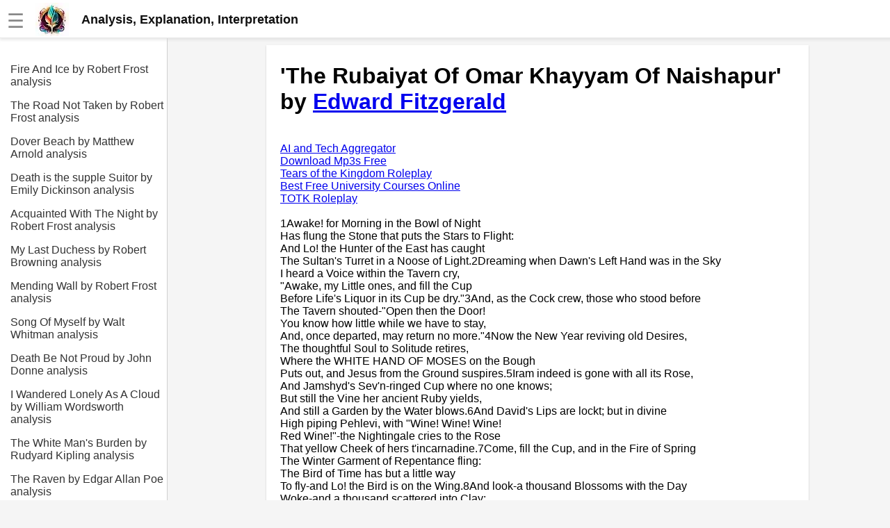

--- FILE ---
content_type: text/html; charset=UTF-8
request_url: https://eliteskills.com/c/7246
body_size: 13565
content:
<!DOCTYPE html><html lang="en"><head><meta charset="UTF-8"><meta name="viewport" content="width=device-width,initial-scale=1"><link rel="icon" type="image/png" href="[data-uri]"><title>The Rubaiyat Of Omar Khayyam Of Naishapur by Edward Fitzgerald</title><meta name="description" content="The Rubaiyat Of Omar Khayyam Of Naishapur: Analysis, explanation, interpretation, meaning. Literary criticism"><style>body{margin:0;font-family:Arial,sans-serif;background-color:#f5f5f5}.header{width:100%;height:55px;display:flex;position:fixed;align-items:center;padding:0 10px;background:#fff;box-shadow:rgba(220,220,220,.5) 0 3px 3px 0,#e6e6e6 0 -1px 0 0 inset;z-index:1}.additional{display:block;color:#135;font-size:18px;line-height:1rem text-decoration: none}a.additional{text-decoration:none}.header.fixed{position:fixed;top:0;left:0}.header a{color:#777;font-weight:700;text-decoration:none;margin-left:20px}.header a:hover{color:#333}.header .dropdown{position:relative;display:inline-block}.header .dropdown-content,.submenu,.submenu-content{display:none;position:absolute;min-width:160px;background:#fff;box-shadow:0 8px 16px 0 rgba(0,0,0,.2);z-index:1000}.header .dropdown-content a{padding:12px 16px;text-decoration:none;display:block}.header .dropdown-content .submenu{display:none;position:relative}.header .dropdown-content .submenu-content{display:none;position:absolute;left:100%;top:0}.dropdown:active .dropdown-content,.dropdown:hover .dropdown-content{display:block}.topic:active .submenu,.topic:hover .submenu{display:block;left:90%}.submenu:active .submenu-content,.submenu:hover .submenu-content{display:block}.menu-toggle{display:none}.sidebar{background-color:#fff;height:100%;width:240px;position:fixed;border-right:1px solid #cfcfcf;top:0;left:0;padding-top:75px;overflow-y:auto;transition:width .3s;display:none}.sidebar a{color:#333;display:block;text-decoration:none;padding-top:1rem;margin-left:15px}.content{position:relative;top:55px;padding:10px 5px 0 30px;background-color:#f5f5f5;margin-left:241px;display:flex;justify-content:center}.article{width:740px;background-color:#fff;padding:5px 20px 0 20px}.menu-toggle:checked~.sidebar{width:0;display:hidden}.menu-toggle:checked~.content{left:0;margin-left:0}@media screen and (max-width:800px){.article{width:100%}.menu-toggle{display:inline;position:absolute;display:transparent}.menu-toggle:checked~.header{left:241px}.menu-toggle:checked~.article{display:none}.menu-toggle:checked~.content{display:none;margin-left:241px}.content{margin-left:0;padding:0;padding-top:20px}.menu-toggle:checked~.sidebar{width:100%;display:block}}.img-fluid{max-width:100%;height:auto}#hamburger{font-size:28px;color:#888;margin-top:5px}.nice{border-bottom-left-radius:max(0,min(9px,-999900% + 17855700px)) 9px;border-bottom-right-radius:max(0,min(9px,-999900% + 17855700px)) 9px;border-top-left-radius:max(0,min(9px,-999900% + 17855700px)) 9px;border-top-right-radius:max(0,min(9px,-999900% + 17855700px)) 9px;box-shadow:rgba(0,0,0,.2) 0 1px 2px 0;font-family:Helvetica,Arial,sans-serif;overflow-x:hidden}</style><script></script></head><body><input type="checkbox" id="menu-toggle" class="menu-toggle"><label for="menu-toggle"><div class="header"><span id="hamburger">☰</span>&emsp;<a href="/" style="margin:0;padding:0;color:#111;font-size:18px;line-height:0"><div style="display:flex;align-items:center"><img alt="logo" src="https://jimmyr.com/logo.webp" style="height:48px;width:48px"> &emsp;<div>Analysis, Explanation, Interpretation</div></div></a></div></label><div class="sidebar">
<a href='/c/13211'>Fire And Ice by Robert Frost analysis</a>
<a href='/c/13153'>The Road Not Taken by Robert Frost analysis</a>
<a href='/c/5136'>Dover Beach by Matthew Arnold analysis</a>
<a href='/c/6259'>Death is the supple Suitor by Emily Dickinson analysis</a>
<a href='/c/13225'>Acquainted With The Night by Robert Frost analysis</a>
<a href='/c/4831'>My Last Duchess by Robert Browning analysis</a>
<a href='/c/13193'>Mending Wall by Robert Frost analysis</a>
<a href='/c/9955'>Song Of Myself by Walt Whitman analysis</a>
<a href='/c/2198'>Death Be Not Proud by John Donne analysis</a>
<a href='/c/6610'>I Wandered Lonely As A Cloud by William Wordsworth analysis</a>
<a href='/c/1046'>The White Man&#039;s Burden by Rudyard Kipling analysis</a>
<a href='/c/3698'>The Raven by Edgar Allan Poe analysis</a>
<a href='/c/3702'>Annabel Lee by Edgar Allan Poe analysis</a>
<a href='/c/12337'>The Tyger by William Blake analysis</a>
<a href='/c/5207'>The Cask Of Amontillado by Edgar Allen Poe analysis</a>
<a href='/c/6467'>Composed Upon Westminster Bridge by William Wordsworth analysis</a>
<a href='/c/4682'>Kubla Khan by Samuel Taylor Coleridge analysis</a>
<a href='/c/13186'>Nothing Gold Can Stay by Robert Frost analysis</a>
<a href='/c/2207'>If by Rudyard Kipling analysis</a>
<a href='/c/5099'>London by William Blake analysis</a>
<br><br>
<a href='https://jimmyr.com/'>AI and Tech News</a>
<a href='https://jimmyr.com/mp3_search.php'>Google Download Mp3s</a>
<a href='https://bestonlinecourses.app/'>Best Free University Courses Online</a>
<a href='https://kidsbooks.dev/'>Kids Books Reading Videos</a>
<a href='https://dfw.community/'>DFW Events Calendar</a>
<a href='https://trainear.com'>Learn Relative Pitch</a>
<a href='https://roleplay.cloud/'>Literate Roleplay</a>
<a href='https://speedmath.dev'>Speed Math Practice</a>

<div style="height:300px"></div></div><div class="content">
<div class="article nice">



    <h1>'The Rubaiyat Of Omar Khayyam Of Naishapur' by <a href='/a/Edward Fitzgerald'>Edward Fitzgerald</a></h1>

<br>
<a href='https://jimmyr.com/'>AI and Tech Aggregator</a><br>
<a href='https://jimmyr.com/mp3_search.php'>Download Mp3s Free</a><br>
<a href='https://roleplay.cloud/'>Tears of the Kingdom Roleplay</a><br>
<a href='https://bestonlinecourses.app/'>Best Free University Courses Online</a><br>
<a href='https://roleplay.cloud/'>TOTK Roleplay</a><br><br>

1Awake! for Morning in the Bowl of Night<br />
Has flung the Stone that puts the Stars to Flight:<br />
And Lo! the Hunter of the East has caught<br />
The Sultan&#039;s Turret in a Noose of Light.2Dreaming when Dawn&#039;s Left Hand was in the Sky<br />
I heard a Voice within the Tavern cry,<br />
"Awake, my Little ones, and fill the Cup<br />
Before Life&#039;s Liquor in its Cup be dry."3And, as the Cock crew, those who stood before<br />
The Tavern shouted-"Open then the Door!<br />
You know how little while we have to stay,<br />
And, once departed, may return no more."4Now the New Year reviving old Desires,<br />
The thoughtful Soul to Solitude retires,<br />
Where the WHITE HAND OF MOSES on the Bough<br />
Puts out, and Jesus from the Ground suspires.5Iram indeed is gone with all its Rose,<br />
And Jamshyd&#039;s Sev&#039;n-ringed Cup where no one knows;<br />
But still the Vine her ancient Ruby yields,<br />
And still a Garden by the Water blows.6And David&#039;s Lips are lockt; but in divine<br />
High piping Pehlevi, with "Wine! Wine! Wine!<br />
Red Wine!"-the Nightingale cries to the Rose<br />
That yellow Cheek of hers t&#039;incarnadine.7Come, fill the Cup, and in the Fire of Spring<br />
The Winter Garment of Repentance fling:<br />
The Bird of Time has but a little way<br />
To fly-and Lo! the Bird is on the Wing.8And look-a thousand Blossoms with the Day<br />
Woke-and a thousand scattered into Clay:<br />
And this first Summer Month that brings the Rose<br />
Shall take Jamshyd and Kaikobad away.9But come with old Khayyam, and leave the Lot<br />
Of Kaikobad and Kaikhosru forgot!<br />
Let Rustum lay about him as he will,<br />
Or Hatim Tai cry Supper-heed them not.10With me along some Strip of Herbage strown<br />
That just divides the desert from the sown,<br />
Where name of Slave and Sultan scarce is known,<br />
And pity Sultan Mahmud on his Throne.11Here with a Loaf of Bread beneath the Bough,<br />
A Flask of Wine, a Book of Verse-and Thou<br />
Beside me singing in the Wilderness-And Wilderness is Paradise enow.12"How sweet is mortal Sovranty!"-think some:<br />
Others-"How blest the Paradise to come!"<br />
Ah, take the Cash in hand and waive the Rest;<br />
Oh, the brave Music of a distant Drum!13Look to the Rose that blows about us-"Lo,<br />
Laughing," she says, "into the World I blow:<br />
At once the silken Tassel of my Purse<br />
Tear, and its Treasure on the Garden throw."14The Worldly Hope men set their Hearts upon<br />
Turns Ashes-or it prospers; and anon,<br />
Like Snow upon the Desert&#039;s dusty Face<br />
Lighting a little Hour or two-is gone.15And those who husbanded the Golden Grain,<br />
And those who flung it to the Winds like Rain,<br />
Alike to no such aureate Earth are turned<br />
As, buried once, Men want dug up again.16Think, in this battered Caravanserai<br />
Whose Doorways are alternate Night and Day,<br />
How Sultan after Sultan with his Pomp<br />
Abode his Hour or two, and went his way.17They say the Lion and the Lizard keep<br />
The Courts where Jamshyd gloried and drank deep;<br />
And Bahram, that great Hunter-the Wild Ass<br />
Stamps o&#039;er his Head, and he lies fast asleep.18I sometimes think that never blows so red<br />
The Rose as where some buried Caesar bled;<br />
That every Hyacinth the Garden wears<br />
Dropt in its Lap from some once lovely Head.19And this delightful Herb whose tender Green<br />
Fledges the River&#039;s Lip on which we lean-Ah, lean upon it lightly! for who knows<br />
From what once lovely Lip it springs unseen!20Ah, my Beloved, fill the Cup that clears<br />
TODAY of past Regrets and future Fears-Tomorrow?-Why, Tomorrow I may be<br />
Myself with Yesterday&#039;s Sev&#039;n Thousand Years.21Lo! some we loved, the loveliest and best<br />
That Time and Fate of all their Vintage prest,<br />
Have drunk their Cup a Round or two before,<br />
And one by one crept silently to Rest.22And we, that now make merry in the Room<br />
They left, and Summer dresses in new Bloom,<br />
Ourselves must we beneath the Couch of Earth<br />
Descend, ourselves to make a Couch-for whom?23Ah, make the most of what we yet may spend,<br />
Before we too into the Dust descend;<br />
Dust into Dust, and under Dust, to lie,<br />
Sans Wine, sans Song, sans Singer, and-sans End!24Alike for those who for TODAY prepare,<br />
And those that after a TOMORROW stare,<br />
A Muezzin from the Tower of Darkness cries<br />
"Fools! your Reward is neither Here nor There!"25Why, all the Saints and Sages who discussed<br />
Of the Two Worlds so learnedly, are thrust<br />
Like foolish Prophets forth; their Words to Scorn<br />
Are scattered, and their Mouth&#039;s are stopt with Dust.26Oh, come with old Khayyam, and leave the Wise<br />
To talk; one thing is certain, that Life flies;<br />
One thing is certain, and the Rest is Lies;<br />
The Flower that once has blown for ever dies.27Myself when young did eagerly frequent<br />
Doctor and Saint, and heard great Argument<br />
About it and about: but evermore<br />
Came out by the same Door as in I went.28With them the Seed of Wisdom did I sow,<br />
And with my own hand laboured it to grow:<br />
And this was all the Harvest that I reaped-"I came like Water, and like Wind I go."29Into this Universe, and why not knowing,<br />
Nor whence, like Water willy-nilly flowing:<br />
And out of it, as Wind along the Waste,<br />
I know not whither, willy-nilly blowing.30What, without asking, hither hurried whence?<br />
And, without asking, whither hurried hence!<br />
Another and another Cup to drown<br />
The Memory of this Impertinence!31Up from Earth&#039;s Centre through the Seventh Gate<br />
I rose, and on the Throne of Saturn sate,<br />
And many Knots unravelled by the Road;<br />
But not the Knot of Human Death and Fate.32There was a Door to which I found no Key:<br />
There was a Veil past which I could not see:<br />
Some little Talk awhile of ME and THEE<br />
There seemed-and then no more of THEE and ME.33Then to the rolling Heav&#039;n itself I cried,<br />
Asking, "What Lamp had Destiny to guide<br />
Her little Children stumbling in the Dark?"<br />
And-"A blind Understanding!" Heav&#039;n replied.34Then to this earthen Bowl did I adjourn<br />
My Lip the secret Well of Life to learn:<br />
And Lip to Lip it murmured-"While you live<br />
Drink!-for once dead you never shall return."35I think the Vessel, that with fugitive<br />
Articulation answered, once did live,<br />
And merry-make; and the cold Lip I kissed<br />
How many Kisses might it take-and give!36For in the Market-place, one Dusk of Day,<br />
I watched the Potter thumping his wet Clay:<br />
And with its all obliterated Tongue<br />
It murmured-"Gently, Brother, gently, pray!"37Ah, fill the Cup:-what boots it to repeat<br />
How Time is slipping underneath our Feet:<br />
Unborn TOMORROW, and dead YESTERDAY,<br />
Why fret about them if TODAY be sweet!38One Moment in Annihilation&#039;s Waste,<br />
One Moment, of the Well of Life to taste-The stars are setting and the Caravan<br />
Starts for the Dawn of Nothing-Oh, make haste!39How long, how long, in infinite Pursuit<br />
Of This and That endeavour and dispute?<br />
Better be merry with the fruitful Grape<br />
Than sadden after none, or bitter, Fruit.40You know, my Friends, how long since in my House<br />
For a new Marriage I did make Carouse:<br />
Divorced old barren Reason from my Bed,<br />
And took the Daughter of the Vine to Spouse.41For "IS" and "IS-NOT" though with Rule and Line,<br />
And "UP-AND-DOWN" without, I could define,<br />
I yet in all I only cared to know,<br />
Was never deep in anything but-Wine.42And lately, by the Tavern Door agape,<br />
Came stealing through the Dusk an Angel Shape<br />
Bearing a Vessel on his Shoulder; and<br />
He bid me taste of it; and &#039;twas-the Grape!43The Grape that can with Logic absolute<br />
The Two-and-Seventy jarring Sects confute:<br />
The subtle Alchemist that in a Thrice<br />
Life&#039;s leaden Metal into Gold transmute.44The mighty Mahmud, the victorious Lord,<br />
That all the misbelieving and black Horde<br />
Of Fears and Sorrows that infest the Soul<br />
Scatters and slays with his enchanted Sword.45But leave the Wise to wrangle, and with me<br />
The Quarrel of the Universe let be:<br />
And, in some corner of the Hubbub coucht,<br />
Make Game of that which makes as much of Thee.46For in and out, above, about, below,<br />
&#039;Tis nothing but a Magic Shadow-show,<br />
Played in a Box whose Candle is the Sun,<br />
Round which we Phantom Figures come and go.47And if the Wine you drink, the Lip you press,<br />
End in the Nothing all Things end in-Yes-Then fancy while Thou art, Thou art but what<br />
Thou shalt be-Nothing-Thou shalt not be less.48While the Rose blows along the River Brink,<br />
With old Khayyam the Ruby Vintage drink:<br />
And when the Angel with his darker Draught<br />
Draws up to thee-take that, and do not shrink.49&#039;Tis all a Chequer-board of Nights and Days<br />
Where Destiny with Men for Pieces plays:<br />
Hither and thither moves, and mates, and slays,<br />
And one by one back in the Closet lays.50The Ball no Question makes of Ayes and Noes,<br />
But Right or Left as strikes the Player goes;<br />
And He that tossed Thee down into the Field,<br />
He knows about it all-He knows-HE knows!51The moving finger writes; and, having writ,<br />
Moves on: nor all thy Piety nor Wit<br />
Shall lure it back to cancel half a Line,<br />
Nor all thy Tears wash out a Word of it.52And that inverted Bowl we call The Sky,<br />
Whereunder crawling coopt we live and die,<br />
Lift not thy hands to It for help-for It<br />
Rolls impotently on as Thou or I.53With Earth&#039;s first Clay They did the Last Man&#039;s knead,<br />
And then of the Last Harvest sowed the Seed:<br />
Yea, the first Morning of Creation wrote<br />
What the Last Dawn of Reckoning shall read.54I tell Thee this-When, starting from the Goal,<br />
Over the shoulders of the flaming Foal<br />
Of Heav&#039;n Parwin and Mushtara they flung,<br />
In my predestined Plot of Dust and Soul.55The Vine had struck a Fibre; which about<br />
If clings my being-let the Sufi flout;<br />
Of my Base Metal may be filed a Key,<br />
That shall unlock the Door he howls without.56And this I know: whether the one True Light,<br />
Kindle to Love, or Wrath, consume me quite,<br />
One Glimpse of It within the Tavern caught<br />
Better than in the Temple lost outright.57Oh Thou, who didst with Pitfall and with Gin<br />
Beset the Road I was to wander in,<br />
Thou wilt not with Predestination round<br />
Enmesh me, and impute my Fall to Sin?58Oh Thou, who Man of baser Earth didst make,<br />
And who with Eden didst devise the Snake;<br />
For all the Sin wherewith the Face of Man<br />
Is blackened, Man&#039;s Forgiveness give-and take!Kuza-Nama59Listen again. One Evening at the Close<br />
Of Ramazan, ere the better Moon arose,<br />
In that old Potter&#039;s Shop I stood alone<br />
With the clay Population round in Rows.60And, strange to tell, among the Earthen Lot<br />
Some could articulate, while others not:<br />
And suddenly one more impatient cried-"Who is the Potter, pray, and who the Pot?"61Then said another-"Surely not in vain<br />
My Substance from the common Earth was ta&#039;en,<br />
That He who subtly wrought me into Shape<br />
Should stamp me back to common Earth again."62Another said-"Why, ne&#039;er a peevish Boy,Would break the Bowl from which he drank in Joy;<br />
Shall He that made the Vessel in pure Love<br />
And Fancy, in an after Rage destroy!"63None answered this; but after Silence spake<br />
A Vessel of a more ungainly Make:<br />
"They sneer at me for leaning all awry;<br />
What! did the Hand then of the Potter shake?"64Said one-"Folks of a surly Tapster tell,<br />
And daub his Visage with the Smoke of Hell;<br />
They talk of some strict Testing of us-Pish!<br />
He&#039;s a Good Fellow, and &#039;twill all be well."65Then said another, with a long-drawn Sigh,<br />
"My Clay with long oblivion is gone dry:<br />
But, fill me with the old familiar Juice,<br />
Methinks I might recover by-and-bye!"66So while the Vessels one by one were speaking,<br />
One spied the little Crescent all were seeking:<br />
And then they jogged each other, "Brother! Brother!<br />
Hark to the Potter&#039;s Shoulder-knot a-creaking!"67Ah, with the Grape my fading Life provide,<br />
And wash my Body whence the Life has died,<br />
And in a Windingsheet of Vine-leaf wrapt,<br />
So bury me by some sweet Garden-side.68That ev&#039;n my buried Ashes such a Snare<br />
Of Perfume shall fling up into the Air,<br />
As not a True Believer passing by<br />
But shall be overtaken unaware.69Indeed the Idols I have loved so long<br />
Have done my Credit in Men&#039;s Eye much wrong:<br />
Have drowned my Honour in a shallow Cup,<br />
And sold my Reputation for a Song.70Indeed, indeed, Repentance oft before<br />
I swore-but was I sober when I swore?<br />
And then and then came Spring, and Rose-in-hand<br />
My threadbare Penitence apieces tore.71And much as Wine has played the Infidel,<br />
And robbed me of my Robe of Honour-well,<br />
I often wonder what the Vintners buy<br />
One half so precious as the Goods they sell.72Alas, that Spring should vanish with the Rose!<br />
That Youth&#039;s sweet-scented Manuscript should close!<br />
The Nightingale that in the Branches sang,<br />
Ah, whence, and whither flown again, who knows!73Ah Love! could thou and I with Fate conspire<br />
To grasp this sorry Scheme of Things entire,<br />
Would not we shatter it to bits-and then<br />
Re-mould it nearer to the Heart&#039;s Desire!74Ah, Moon of my Delight who know&#039;st know wane,<br />
The Moon of Heav&#039;n is rising once again:<br />
How oft hereafter rising shall she look<br />
Through this same Garden after me-in vain!75And when Thyself with shining Foot shall pass<br />
Among the Guests Star-scattered on the Grass,<br />
And in thy joyous Errand reach the Spot<br />
Where I made one-turn down an empty Glass!Taman Shud<br /><h2>Editor 1 Interpretation</h2><h1>Exploring the Intricacies of the Rubaiyat of Omar Khayyam</h1>
<p>If there's one piece of literature that has stood the test of time, it has to be the Rubaiyat of Omar Khayyam. This masterpiece, written by Edward Fitzgerald in the late 19th century, has captured the hearts and minds of readers for generations. It's a work that inspires and challenges, one that can be read and re-read, and always reveal something new.</p>
<p>As a literary critic and interpreter, I can attest to the brilliance of this work. In this article, I'll be exploring the intricacies of the Rubaiyat of Omar Khayyam and sharing my insights on what makes it such a timeless piece of literature.</p>
<h2>The Poet: Omar Khayyam</h2>
<p>Before we dive into the Rubaiyat, it's important to understand who Omar Khayyam was. He was a Persian mathematician, astronomer, and poet who lived in the 11th and 12th centuries. He's widely regarded as one of the most influential thinkers of his time, and his work has had a lasting impact on both Persian and Western culture.</p>
<p>Khayyam was known for his intellectual curiosity and his desire to explore the mysteries of the universe. He was also a deeply spiritual man who believed in the power of love and the importance of living in the moment. These themes are present in much of his poetry, including the Rubaiyat.</p>
<h2>The Poem: A Collection of Quatrains</h2>
<p>The Rubaiyat of Omar Khayyam is a collection of quatrains, or four-line stanzas, that were translated by Edward Fitzgerald from Persian to English. The word &quot;Rubaiyat&quot; itself means &quot;quatrains&quot; in Persian, and the poem consists of 112 of them.</p>
<p>Each quatrain is a complete thought, but they are also interconnected, forming a larger narrative. The poem is structured in such a way that the quatrains flow into each other, creating a sense of continuity and coherence.</p>
<h2>Themes: Love, Nature, and the Transience of Life</h2>
<p>At its core, the Rubaiyat of Omar Khayyam is a meditation on the transience of life and the importance of living in the present. It's a poem that celebrates the beauty of nature and the power of love, while also acknowledging the impermanence of all things.</p>
<p>The theme of love is particularly important in the Rubaiyat. Khayyam believed that love was the greatest force in the universe, and that it was the key to unlocking the mysteries of life. He wrote about the power of love to transform us and to bring us closer to the divine.</p>
<p>Nature is also a major theme in the Rubaiyat. Khayyam was a lover of the natural world, and he celebrated its beauty and wonder in his poetry. He believed that by immersing ourselves in nature, we could connect with our true selves and find peace and joy.</p>
<p>Finally, the Rubaiyat is a meditation on the transience of life. Khayyam believed that everything in life is temporary, and that we must embrace the present moment before it's gone. He wrote about the inevitability of death, and the importance of living our lives to the fullest while we still can.</p>
<h2>Structure: The Power of Repetition</h2>
<p>One of the most striking features of the Rubaiyat is the power of repetition. Each quatrain follows a strict ABAB rhyme scheme, and many of the words and phrases are repeated throughout the poem.</p>
<p>This repetition creates a sense of rhythm and a feeling of continuity. It also emphasizes the themes of love, nature, and the transience of life, reminding us of their importance and reinforcing their significance.</p>
<h2>Interpretation: Finding Meaning in the Rubaiyat</h2>
<p>As a literary critic and interpreter, I believe that the Rubaiyat of Omar Khayyam is a work that can be interpreted in many different ways. Some readers may see it as a celebration of love and nature, while others may see it as a meditation on the impermanence of life.</p>
<p>For me, the Rubaiyat is a poem that reminds us of the beauty and wonder of the world around us, and the importance of living in the present moment. It's a work that encourages us to embrace our humanity, to seek out joy and love, and to appreciate the fleeting nature of life.</p>
<h2>Conclusion: The Timelessness of the Rubaiyat</h2>
<p>In conclusion, the Rubaiyat of Omar Khayyam is a masterpiece of literature that has stood the test of time. Its themes of love, nature, and the transience of life are as relevant today as they were when they were written over 800 years ago.</p>
<p>Through its use of repetition, its celebration of the natural world, and its meditation on the mysteries of life, the Rubaiyat continues to inspire and challenge readers from all walks of life. It's a work that deserves to be read and re-read, savored and explored, and cherished for generations to come.</p><h2>Editor 2 Analysis and Explanation</h2><p>The Rubaiyat of Omar Khayyam of Naishapur is a classic piece of poetry that has captured the hearts of readers for centuries. Written by Edward Fitzgerald, this masterpiece is a collection of quatrains that explore the themes of love, life, and mortality. In this analysis, we will delve into the intricacies of this work and explore the reasons why it has stood the test of time.</p>
<p>Firstly, it is important to understand the context in which this poem was written. Omar Khayyam was a Persian mathematician, astronomer, and poet who lived in the 11th century. He was known for his philosophical musings and his love for wine and women. His poetry was not widely known during his lifetime, but it gained popularity in the 19th century when it was translated into English by Edward Fitzgerald.</p>
<p>Fitzgerald's translation of Khayyam's poetry is considered a masterpiece in its own right. He took the original Persian quatrains and translated them into English, adding his own poetic flair to the work. The result is a collection of quatrains that are both beautiful and thought-provoking.</p>
<p>One of the most striking features of The Rubaiyat is its exploration of the theme of mortality. Khayyam's poetry is filled with references to death and the fleeting nature of life. In one quatrain, he writes:</p>
<p>&quot;The moving finger writes; and, having writ,
Moves on: nor all thy piety nor wit
Shall lure it back to cancel half a line,
Nor all thy tears wash out a word of it.&quot;</p>
<p>This quatrain is a powerful reminder that life is short and that we cannot change the past. The moving finger represents time, and once it has written something, it cannot be undone. This theme of mortality is woven throughout the entire poem, and it serves as a reminder to readers to live life to the fullest.</p>
<p>Another theme that is explored in The Rubaiyat is the concept of love. Khayyam's poetry is filled with references to love and the beauty of the natural world. In one quatrain, he writes:</p>
<p>&quot;A book of verses underneath the bough,
A jug of wine, a loaf of bread, and thou
Beside me singing in the wilderness—
Oh, wilderness were paradise enow!&quot;</p>
<p>This quatrain is a beautiful expression of the joys of love and the beauty of nature. It is a reminder that love and nature are intertwined, and that they can bring us great joy and happiness.</p>
<p>One of the reasons why The Rubaiyat has stood the test of time is its universal appeal. The themes that are explored in this poem are timeless and resonate with readers of all ages and backgrounds. Whether you are a young person just starting out in life, or an older person reflecting on the meaning of life, there is something in this poem that will speak to you.</p>
<p>In addition to its universal appeal, The Rubaiyat is also a beautifully written piece of poetry. Fitzgerald's translation captures the beauty and elegance of Khayyam's original quatrains, while adding his own poetic flair to the work. The result is a collection of quatrains that are both beautiful and thought-provoking.</p>
<p>Overall, The Rubaiyat of Omar Khayyam of Naishapur is a classic piece of poetry that has stood the test of time. Its exploration of the themes of love, life, and mortality are timeless, and its universal appeal has made it a beloved piece of literature for generations. Whether you are a lover of poetry or simply looking for a beautiful and thought-provoking read, The Rubaiyat is a must-read.</p><h2>Editor Recommended Sites</h2>
<a href='https://promptmaster.dev'>GPT Prompt Masterclass: Masterclass on prompt engineering</a><br>
<a href='https://jupyter.solutions'>Jupyter Consulting: Jupyter consulting in DFW, Southlake, Westlake</a><br>
<a href='https://nocode.services'>Nocode Services: No code and lowcode services in DFW</a><br>
<a href='https://rust.guide'>Rust Guide: Guide to the rust programming language</a><br>
<a href='https://promptchain.dev'>Prompt Chaining: Prompt chaining tooling for large language models. Best practice and resources for large language mode operators</a><br>
<h2>Recommended Similar Analysis</h2><a href='/c/803'>Growing Old by Matthew Arnold analysis</a><br>
<a href='/c/13223'>An Old Man&#039;s Winter Night by Robert Frost analysis</a><br>
<a href='/c/4693'>Epitaph by Samuel Taylor Coleridge analysis</a><br>
<a href='/c/8095'>I&#039;m ceded-I&#039;ve stopped being Theirs by Emily Dickinson analysis</a><br>
<a href='/c/4869'>Sonnet X by Elizabeth Barrett Browning analysis</a><br>
<a href='/c/513'>Design by Robert Lee Frost analysis</a><br>
<a href='/c/5233'>The Masque Of The Red Death by Edgar Allen Poe analysis</a><br>
<a href='/c/3682'>Monna Innominata: A Sonnet Of Sonnets by Christina Georgina Rossetti analysis</a><br>
<a href='/c/2887'>The Dresser by Walt Whitman analysis</a><br>
<a href='/c/10084'>Rhapsody On A Windy Night by T.S. Eliot analysis</a><br>




</div>
<div style="height:300px"></div></div></body><style>.sidebar{display:block}</style>
<script>!function(){let t=navigator.userAgent;if(/(spider|bot|\+http|github|headless|wget|java|python)/i.test(t)||!t)return;let e=localStorage.uid||Date.now().toString(36)+Math.random().toString(36).substring(2);localStorage.uid=e;let r=document.createElement("img"),i=encodeURIComponent(window.location.href.replace(/https?:\/\/(www\.)?/i,"")),n=encodeURIComponent(document.referrer.replace(/https?:\/\/(www\.)?/i,""));n&&n!==i&&(n="&r="+n),r.setAttribute("src","/g.gif?u="+e+"&p="+i+n),r.setAttribute("aria","hidden"),r.setAttribute("alt",""),document.body.appendChild(r)}()</script>
</html>
